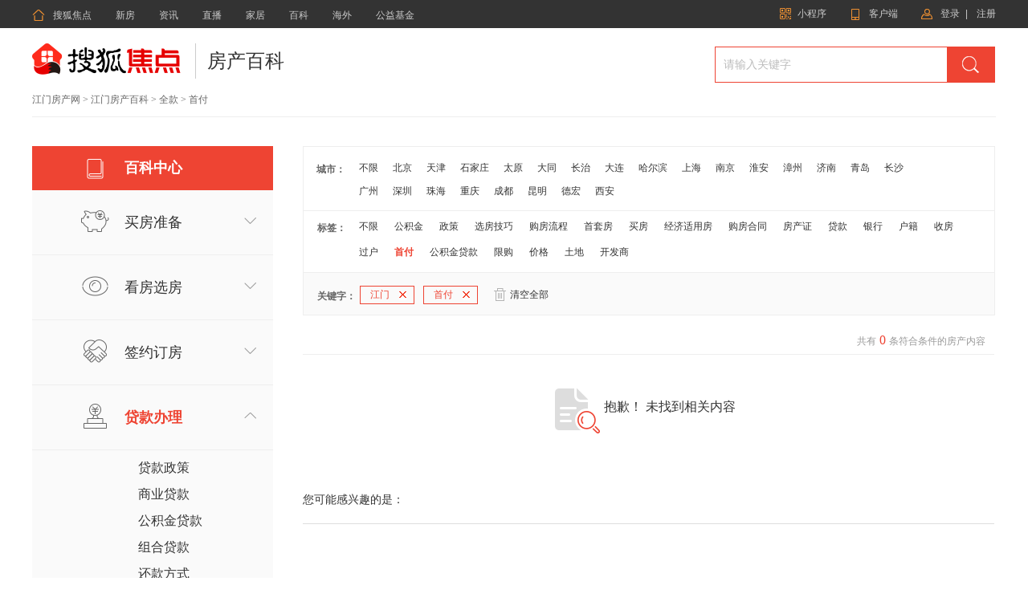

--- FILE ---
content_type: text/html;charset=UTF-8
request_url: https://baike.focus.cn/jiangmen/f_quankuan/b_shoufu/
body_size: 6781
content:

<!DOCTYPE html>
<html>
<head>
    <meta charset="UTF-8">
    <meta name="viewport" content="width=device-width, initial-scale=1">
    <meta name="csrf-param" content="_csrf">
    <meta name="csrf-token" content="a3lZMUhEM2wxSBV8LjVYXzgpP304FEUJIS4/Yy83aRsvSBgHfgljKA==">
    <title>江门房产百科_江门房产知识-江门搜狐焦点网</title>
    <meta name="keywords" content="江门房产百科,江门房产知识,江门搜狐焦点网">
    <meta name="description" content="江门房产百科频道提供全面的房产知识相关信息，为您买房提供相关参考信息，确保您安心买房，更多信息尽在江门搜狐焦点网">
    <meta name="data-spm" content="shjdpc">
    <link rel="shortcut icon" href="//house.focus.cn/favicon.ico" type="image/x-icon">
    <script>
        window.FRONT_DOMAIN = 'focus.cn';
    </script>
</head>
<body data-spm="focus-baike">
<!-- siteNav begin -->
    <head><link href="https://t1-res.focus-img.cn/seo-sv/header-footer/assets/header/header.754a4cd172abe65a1da3.css" rel="stylesheet"></head><div>
    <div node-type="module" class="module-header module-header-common"
    data-city_id="1"
    data-app_id=""
    data-caijing=""
    >
       <style type="text/css">
        .module-header .header-wrap {
             font-family: "PingFang SC", Arial, "Microsoft YaHei", "微软雅黑", "宋体", simsun, sans-serif;
            -webkit-font-smoothing: antialiased;
        }
        </style>
        <!--header-->
        <div class="header-wrap clearfix">

            <div class="header-left">
                <ul class="channel-nav-list clearfix">
                    <li class="channel-nav-item">
                        <a class="channel-link" href="https://house.focus.cn/" target="_blank">
                            <span class="icon-index">&#xe843;</span>搜狐焦点</a>
                    </li>
                                           <li class="channel-nav-item">
                        <a class="channel-link" href="https://house.focus.cn/loupan/" target="_blank">新房</a>
                    </li>
                                          <li class="channel-nav-item">
                        <a class="channel-link" href="https://house.focus.cn/zixun/" target="_blank">资讯</a>
                    </li>
                                          <li class="channel-nav-item">
                        <a class="channel-link" href="https://zhibo.focus.cn/bj/" target="_blank">直播</a>
                    </li>
                                          <li class="channel-nav-item">
                        <a class="channel-link" href="https://home.focus.cn/" target="_blank">家居</a>
                    </li>
                                          <li class="channel-nav-item">
                        <a class="channel-link" href="http://baike.focus.cn/" target="_blank">百科</a>
                    </li>
                                          <li class="channel-nav-item">
                        <a class="channel-link" href="https://oversea.focus.cn/" target="_blank">海外</a>
                    </li>
                                          <li class="channel-nav-item">
                        <a class="channel-link" href="https://siyuan.focus.cn/#/" target="_blank">公益基金</a>
                    </li>
                                     </ul>
            </div>
            <div class="header-right">
                            <a href="http://about.focus.cn/item/538_0.html" class="btn btn-open-wx" target="_blank" >
                    <span class="icon2018">&#xe91d;</span>
                    <span class="txt">小程序</span>
                </a>
                            <a href="https://zhibo.focus.cn/live-download" class="btn btn-open-platform" target="_blank" style="">
                    <span class="icon">&#xe869;</span>
                    <span class="txt">客户端</span>
                </a>
                <!--<a href="https://mp.focus.cn/front/index.html#/index" class="btn btn-open-platform" target="_blank">
                    <span class="icon">&#xe98c;</span>
                    <span class="txt">开放平台</span>
                </a>-->
                <span class="unlog-wrap"  style="display:inline-block" >
                    <a href="javascript:;" class="btn btn-open-login">
                        <span class="icon">&#xe829;</span>
                        <span class="txt">登录</span>
                    </a>
                    <span class="divide-line">|</span>
                    <a href="javascript:void(0)" target="_blank" class="btn btn-open-signup">
                        <span class="icon"></span>
                        <span class="txt">注册</span>
                    </a>
                </span>
                <span class="loged-wrap"  style="display:none" >
                    <a href="https://u.focus.cn/" target="_blank" class="btn btn-info">
                        <span class="icon">&#xe829;</span>
                        <span class="txt"></span>
                    </a>
                    <span class="divide-line">|</span>
                    <a href="javascript:void(0)" class="btn btn-logout">
                        <span class="icon"></span>
                        <span class="txt">退出</span>
                    </a>
                </span>
            </div>
        </div>
    </div>
    <div node-type="module" class="common-module-login ">
    </div>
</div>
<script type="text/javascript" src="https://t1-res.focus-img.cn/seo-sv/header-footer/assets/header/header.754a4cd172abe65a1da3.js" defer></script>
<!--header html begin-->

<!--header html end-->

<div class="wrap">
    <div class="container">

        <script src="https://t1-res.focus-img.cn/baike-sv/baike/static/pc/js/jquery-1.7.2.min.js"></script>
        <link type="text/css" href="https://t1-res.focus-img.cn/baike-sv/baike/static/pc/css/reset.css" rel="stylesheet" charset="utf-8">
        <link type="text/css" href="https://t1-res.focus-img.cn/baike-sv/baike/static/pc/css/header.css"  rel="stylesheet" charset="utf-8" >


        <header>
            <div class="main-header clearfix">
                <div class="logo">
                    <a href="http://house.focus.cn" target="_b">

                        <img src="//t-res.focus-img.cn/front-end/image/focus-logo-v2/front-pc-logo2.png" alt="logo" style="width: 185px;height: 40px;">

                    </a>
                </div>
                <div class="item">
                    <a href="//baike.focus.cn" class="item-name">房产百科</a>
                </div>
                <div class="search-form clearfix">
                    <form action="/jiangmen/f_quankuan/b_shoufu/" method="get"
                          target="_blank">
                        <input type="text" name="wd" maxlength="40" autocomplete="off" placeholder="请输入关键字" value="" class="form-input">
                        <input type="submit" value="" class="form-submit">
                    </form>
                    <div class="suggest-wrap">
                        <ul></ul>
                    </div>
                </div>
            </div>
            <div class="nav-sel">
                <a href="http://jiangmen.focus.cn">江门房产网</a> >
                <a href="/jiangmen/">江门房产百科</a> >
                                    <a href="/jiangmen/f_quankuan/">全款</a> >
                                                    <h1>首付</h1>
                                            </div>
        </header>
        <link type="text/css" href="https://t1-res.focus-img.cn/baike-sv/baike/static/pc/css/baike_list.css"  rel="stylesheet"
              charset="utf-8" >
        <!-- 开始你们自己的页面 -->
        <div class="main-content clearfix">

            <div class="section-sidebar">
    <div class="section-nav">
        <div class="baike-ico"></div>
        <span><a href="http://baike.focus.cn/all/">百科中心</a></span>
    </div>
    <div class="section-slider-ul">
        <div class="sidebar-list">
                                                                                                                                                                                                        <div class="sec-ul1 tab-link current ">
                <div class="list-img tab1"></div>
                <a href="/jiangmen/f_maifangzhunbei/b_shoufu"
                   class="side-span ">买房准备</a>
                <div   class="Arrow "></div>
            </div>
            <div   class="sec-ul-list " >
                <ul>
                                            <li>
                            <a href="/jiangmen/f_goufangzige/b_shoufu/" >购房资格</a>
                        </li>
                                            <li>
                            <a href="/jiangmen/f_goufangzhengce/b_shoufu/" >购房政策</a>
                        </li>
                                            <li>
                            <a href="/jiangmen/f_jiaoyiliucheng/b_shoufu/" >交易流程</a>
                        </li>
                                            <li>
                            <a href="/jiangmen/f_zhiyezhishi/b_shoufu/" >置业知识</a>
                        </li>
                                    </ul>
            </div>
        </div>
    </div>
    <div class="section-slider-ul">
        <div class="sidebar-list">
                                                                                                                                                            <div class="sec-ul2 tab-link current ">
                <div class="list-img tab2"></div>
                <a href="/jiangmen/f_kanfangxuanfang/b_shoufu"
                   class="side-span ">看房选房</a>
                <div   class="Arrow "></div>
            </div>
            <div   class="sec-ul-list " >
                <ul>
                                            <li><a href="/jiangmen/f_xuanxinfang/b_shoufu/"  >选新房</a></li>
                                            <li><a href="/jiangmen/f_xuanershoufang/b_shoufu/"  >选二手房</a></li>
                                            <li><a href="/jiangmen/f_fangchanshuyu/b_shoufu/"  >房产术语</a></li>
                                    </ul>
            </div>
        </div>
    </div>
    <div class="section-slider-ul">
        <div class="sidebar-list">
                                                                                                                                                            <div class="sec-ul3 tab-link current ">
                <div class="list-img tab3"></div>
                <a href="/jiangmen/f_qianyuedingfang/b_shoufu"
                   class="side-span ">签约订房</a>
                <div   class="Arrow "></div>
            </div>
            <div   class="sec-ul-list " >
                <ul>
                                            <li><a href="/jiangmen/f_jiaodingjin/b_shoufu/"  >交定金</a></li>
                                            <li><a href="/jiangmen/f_xinfangqianyue/b_shoufu/"  >新房签约</a></li>
                                            <li><a href="/jiangmen/f_ershoufangqianyue/b_shoufu/"  >二手房签约</a></li>
                                    </ul>
            </div>
        </div>
    </div>
    <div class="section-slider-ul">
        <div class="sidebar-list">
                                                                                                                                                                                                                                                                                        <div class="sec-ul4 tab-link current sidebar-cg-border">
                <div class="list-img tab4"></div>
                <a href="/jiangmen/f_daikuanbanli/b_shoufu"
                   class="side-span side-span-a-cg-color">贷款办理</a>
                <div   class="Arrow Arrow-direction"></div>
            </div>
            <div   class="sec-ul-list showandhide" >
                <ul>
                                            <li><a href="/jiangmen/f_daikuanzhengce/b_shoufu/"  >贷款政策</a></li>
                                            <li><a href="/jiangmen/f_shangyedaikuan/b_shoufu/"  >商业贷款</a></li>
                                            <li><a href="/jiangmen/f_gongjijindaikuan/b_shoufu/"  >公积金贷款</a></li>
                                            <li><a href="/jiangmen/f_zuhedaikuan/b_shoufu/"  >组合贷款</a></li>
                                            <li><a href="/jiangmen/f_haikuanfangshi/b_shoufu/"  >还款方式</a></li>
                                            <li><a href="/jiangmen/f_quankuan/b_shoufu/"  class="sidebar-a-cg-color">全款</a></li>
                                    </ul>
            </div>
        </div>
    </div>
    <div class="section-slider-ul">
        <div class="sidebar-list">
                                                                                                                                                            <div class="sec-ul5 tab-link current ">
                <div class="list-img tab5"></div>
                <a href="/jiangmen/f_jiaoshuiguohu/b_shoufu"
                   class="side-span ">缴税过户</a>
                <div   class="Arrow "></div>
            </div>
            <div   class="sec-ul-list " >
                <ul>
                                            <li><a href="/jiangmen/f_shuifeijisuan/b_shoufu/" >税费计算</a></li>
                                            <li><a href="/jiangmen/f_ershoufangguohu/b_shoufu/" >二手房过户</a></li>
                                            <li><a href="/jiangmen/f_chanquanzhengxiangguan/b_shoufu/" >产权证相关</a></li>
                                    </ul>
            </div>
        </div>
    </div>
    <div class="section-slider-ul">
        <div class="sidebar-list">
                                                                                                                                                                                                        <div class="sec-ul6 tab-link current ">
                <div class="list-img tab6"></div>
                <a href="/jiangmen/f_shoufangyanfang/b_shoufu"
                   class="side-span ">收房验房</a>
                <div   class="Arrow "></div>
            </div>
            <div   class="sec-ul-list " >
                <ul>
                                            <li><a href="/jiangmen/f_yanfangxiangguan/b_shoufu/" >验房相关</a></li>
                                            <li><a href="/jiangmen/f_ruzhujiaojie/b_shoufu/" >入住交接</a></li>
                                            <li><a href="/jiangmen/f_tuifang/b_shoufu/" >退房</a></li>
                                            <li><a href="/jiangmen/f_luohuwenti/b_shoufu/" >落户问题</a></li>
                                    </ul>
            </div>
        </div>
    </div>
</div>
            <div class="section-search">
                <div class="tag clearfix">
                    <div class="city-tag">
                        <span>城市：</span>
                        <ul>
                            <li class="city-list">
                                <a    href="/all/">不限</a>
                            </li>
                                                            <li class="city-list">
                                    <a                                        href="/bj/f_quankuan/b_shoufu/">北京</a>
                                </li>
                                                            <li class="city-list">
                                    <a                                        href="/tj/f_quankuan/b_shoufu/">天津</a>
                                </li>
                                                            <li class="city-list">
                                    <a                                        href="/sjz/f_quankuan/b_shoufu/">石家庄</a>
                                </li>
                                                            <li class="city-list">
                                    <a                                        href="/ty/f_quankuan/b_shoufu/">太原</a>
                                </li>
                                                            <li class="city-list">
                                    <a                                        href="/datong/f_quankuan/b_shoufu/">大同</a>
                                </li>
                                                            <li class="city-list">
                                    <a                                        href="/changzhi/f_quankuan/b_shoufu/">长治</a>
                                </li>
                                                            <li class="city-list">
                                    <a                                        href="/dl/f_quankuan/b_shoufu/">大连</a>
                                </li>
                                                            <li class="city-list">
                                    <a                                        href="/hrb/f_quankuan/b_shoufu/">哈尔滨</a>
                                </li>
                                                            <li class="city-list">
                                    <a                                        href="/sh/f_quankuan/b_shoufu/">上海</a>
                                </li>
                                                            <li class="city-list">
                                    <a                                        href="/nj/f_quankuan/b_shoufu/">南京</a>
                                </li>
                                                            <li class="city-list">
                                    <a                                        href="/huaian/f_quankuan/b_shoufu/">淮安</a>
                                </li>
                                                            <li class="city-list">
                                    <a                                        href="/zhangzhou/f_quankuan/b_shoufu/">漳州</a>
                                </li>
                                                            <li class="city-list">
                                    <a                                        href="/jn/f_quankuan/b_shoufu/">济南</a>
                                </li>
                                                            <li class="city-list">
                                    <a                                        href="/qd/f_quankuan/b_shoufu/">青岛</a>
                                </li>
                                                            <li class="city-list">
                                    <a                                        href="/cs/f_quankuan/b_shoufu/">长沙</a>
                                </li>
                                                            <li class="city-list">
                                    <a                                        href="/gz/f_quankuan/b_shoufu/">广州</a>
                                </li>
                                                            <li class="city-list">
                                    <a                                        href="/sz/f_quankuan/b_shoufu/">深圳</a>
                                </li>
                                                            <li class="city-list">
                                    <a                                        href="/zh/f_quankuan/b_shoufu/">珠海</a>
                                </li>
                                                            <li class="city-list">
                                    <a                                        href="/cq/f_quankuan/b_shoufu/">重庆</a>
                                </li>
                                                            <li class="city-list">
                                    <a                                        href="/cd/f_quankuan/b_shoufu/">成都</a>
                                </li>
                                                            <li class="city-list">
                                    <a                                        href="/km/f_quankuan/b_shoufu/">昆明</a>
                                </li>
                                                            <li class="city-list">
                                    <a                                        href="/dehong/f_quankuan/b_shoufu/">德宏</a>
                                </li>
                                                            <li class="city-list">
                                    <a                                        href="/xian/f_quankuan/b_shoufu/">西安</a>
                                </li>
                            
                        </ul>
                    </div>
                    <div class="tag-tag">
                        <span>标签：</span>
                        <ul>
                            <li class="tag-list"><a     href="/jiangmen/f_quankuan/">不限</a></li>
                            <li class="tag-list"><a  href="/jiangmen/f_quankuan/b_gongjijin/">公积金</a></li>
                            <li class="tag-list"><a  href="/jiangmen/f_quankuan/b_zhengce/">政策</a></li>
                            <li class="tag-list"><a  href="/jiangmen/f_quankuan/b_xuanfangjiqiao/">选房技巧</a></li>
                            <li class="tag-list"><a  href="/jiangmen/f_quankuan/b_goufangliucheng/">购房流程</a></li>
                            <li class="tag-list"><a  href="/jiangmen/f_quankuan/b_shoutaofang/">首套房</a></li>
                            <li class="tag-list"><a  href="/jiangmen/f_quankuan/b_maifang/">买房</a></li>
                            <li class="tag-list"><a  href="/jiangmen/f_quankuan/b_jingjishiyongfang/">经济适用房</a></li>
                            <li class="tag-list"><a  href="/jiangmen/f_quankuan/b_goufanghetong/">购房合同</a></li>
                            <li class="tag-list"><a  href="/jiangmen/f_quankuan/b_fangchanzheng/">房产证</a></li>
                            <li class="tag-list"><a  href="/jiangmen/f_quankuan/b_daikuan/">贷款</a></li>
                            <li class="tag-list"><a  href="/jiangmen/f_quankuan/b_yinhang/">银行</a></li>
                            <li class="tag-list"><a  href="/jiangmen/f_quankuan/b_huji/">户籍</a></li>
                            <li class="tag-list"><a  href="/jiangmen/f_quankuan/b_shoufang/">收房</a></li>
                            <li class="tag-list"><a  href="/jiangmen/f_quankuan/b_guohu/">过户</a></li>
                            <li class="tag-list"><a  class="highlight" href="/jiangmen/f_quankuan/b_shoufu/">首付</a></li>
                            <li class="tag-list"><a  href="/jiangmen/f_quankuan/b_gongjijindaikuan/">公积金贷款</a></li>
                            <li class="tag-list"><a  href="/jiangmen/f_quankuan/b_xiangou/">限购</a></li>
                            <li class="tag-list"><a  href="/jiangmen/f_quankuan/b_jiage/">价格</a></li>
                            <li class="tag-list"><a  href="/jiangmen/f_quankuan/b_tudi/">土地</a></li>
                            <li class="tag-list"><a  href="/jiangmen/f_quankuan/b_kaifashang/">开发商</a></li>
                        </ul>
                    </div>
                                            <div class="keywords-tag">
                            <span class="item">关键字：</span>
                                                            <a href="/f_quankuan/b_shoufu/"
                                   class="tag_add">江门<em></em></a>
                            
                                                            <a href="/jiangmen/f_quankuan/"
                                   class="tag_add">首付<em></em></a>
                            
                            


                            <div class="clear-tag">
                                <div class="trash-ico"></div>
                                <span><a href="/all/">清空全部</a></span>
                            </div>
                        </div>
                    
                </div>
                <div class="searchcontent">
                    <div class="total-info">
                        <span>共有<b>&nbsp;0&nbsp;</b>条符合条件的房产内容</span>
                    </div>

                                            <div class="no-result">
                            <div class="no-result-hint">
                                <span>抱歉！&nbsp;未找到相关内容</span>
                            </div>
                            <span class="favor">您可能感兴趣的是：</span>
                        </div>
                                                            </div>
                            </div>
        </div>

        <script type="text/javascript" src="https://t1-res.focus-img.cn/baike-sv/baike/static/pc/js/baike_list.js"></script>

        
<head><link href="https://t1-res.focus-img.cn/seo-sv/header-footer/assets/footer/footer.ce2ad4622dc18cffca32.css" rel="stylesheet"></head>
<div node-type="module" class="module-footer "  data-cityid=""
         data-opca="" data-pname=""
         data-source="" data-infoid="" data-mp="">

            <div class="static-area">
                                        
            <div class="static-area-left ">
                                    <div class="left-unit">
                        <div class="left-unit-title title-1"><em class="left-unit-title-icon"></em><span>站点介绍</span></div>
                                                    <div class="left-unit-text"><a rel="nofollow" href="https://about.focus.cn/item/284_0.html"
                                                           target="_blank">焦点简介</a></div>
                                                    <div class="left-unit-text"><a rel="nofollow" href="https://about.focus.cn/item/290_0.html"
                                                           target="_blank">获奖荣誉</a></div>
                                                    <div class="left-unit-text"><a rel="nofollow" href="https://about.focus.cn/item/408_0.html"
                                                           target="_blank">投诉流程</a></div>
                                                    <div class="left-unit-text"><a rel="nofollow" href="https://house.focus.cn/seo/loupan/"
                                                           target="_blank">站点地图</a></div>
                                            </div>
                                                    <div class="left-unit">
                        <div class="left-unit-title title-2"><em class="left-unit-title-icon">&#xe98a;</em><span>产品服务</span></div>
                                                    <div class="left-unit-text"><a rel="nofollow" href="http://about.focus.cn/item/293_0.html"
                                                           target="_blank">新房业务</a></div>
                                                    <div class="left-unit-text"><a rel="nofollow" href="http://about.focus.cn/item/295_0.html"
                                                           target="_blank">家居业务</a></div>
                                                    <div class="left-unit-text"><a rel="nofollow" href="http://about.focus.cn/item/774_0.html"
                                                           target="_blank">公益基金</a></div>
                                            </div>
                
                                    <div class="left-unit">
                        <div class="left-unit-title title-4"><em class="left-unit-title-icon">&#xe990;</em><span>加盟合作</span></div>
                                                    <div class="left-unit-text"><a rel="nofollow" href="https://house.focus.cn/biz/index"
                                                           target="_blank">新房加盟</a></div>
                                                    <div class="left-unit-text"><a rel="nofollow" href="https://saas.focus.cn/"
                                                           target="_blank">产品加盟</a></div>
                                            </div>
                                                    <div class="left-unit">
                        <div class="left-unit-title title-5"><em class="icon icon2018" style="margin-right: 10px;font-size: 18px;">&#xe8c9;</em><span>房产直播</span></div>
                                                    <div class="left-unit-text"><a rel="nofollow" href="https://zhibo.focus.cn/live-download"
                                                           target="_blank">焦点好房</a></div>
                                                    <div class="left-unit-text"><a rel="nofollow" href="https://help.focus.cn/item/350_0.html"
                                                           target="_blank">应用下载</a></div>
                                                    <div class="left-unit-text"><a rel="nofollow" href="https://help.focus.cn/item/358_0.html"
                                                           target="_blank">注册登录</a></div>
                                            </div>
                            </div>

                                        
            <div class="static-area-right ">
                <div class="right-line-1">
                    <a rel="nofollow" href=" //about.focus.cn/item/292_0.html "
                       target="_blank"><span class="contact-icon">&#xe954;</span><span>联系我们</span></a>
                </div>
                <div class="right-line-2">
                    <div class="weixin">
                        <span class="weixin-icon">&#xe92e;</span>微信公众号
                        <div class="weixin-qrcode">
                            <div class="qrcode-img"><img src="https://t1.focus-img.cn/xf/xc/APdndEjkGBeimFQbp5CSpXaw26D2GFtX.jpg"></div>
                            <div class="qrcode-text">
                                <div>扫码关注<em>“搜狐焦点”</em></div>
                                <div>公众号 获取最新楼盘资讯</div>
                            </div>
                        </div>
                    </div>
                    <div class="weibo"><a rel="nofollow" href="http://weibo.com/jdfc"
                                          target="_blank"><span class="weibo-icon">&#xe930;</span><span>官方微博</span></a></div>
                </div>
                <div class="right-line-3">
                                            <p>电子邮箱：focuskf@vip.sohu.com</p>
                        <p>爱家热线：400-680-2822    每日9:00至18:00点</p>
                                    </div>
            </div>

        </div>
    
    <div class="h-area">
                                        
        
        <div class="sohu-icons">
                <div class="sohu-icons-text">Copyright <span class="fontArial">©</span> 2023 Sohu.com Inc. All Rights Reserved.
                        搜狐公司 <span class="unline"><a href="https://about.focus.cn/item/801_0.html"
                                        target="_blank">版权所有</a></span></div>
                <div class="sohu-icons-text">
                        <span class="ghs"><i></i><a rel="nofollow"
                                        href="http://www.beian.gov.cn/portal/registerSystemInfo?recordcode=11010802025475"
                                        target="_blank">京公网安备 11010802025475号</a></span>
                        <em>|</em>
                        <span><a rel="nofollow " href="http://h5.sohu.com/about/valueAddLicence.html"
                                        target="_blank">增值电信业务经营许可证B2-20090148</a></span>
                        <em>|</em>
                        <span><a rel="nofollow" href="https://beian.miit.gov.cn/"
                                        target="_blank">京ICP证030367号-5</a></span>
                        <em>|</em>
                        <span><a rel="nofollow" href="https://seo.focus.cn/static/license"
                                        target="_blank">互联网新闻信息服务许可证</a></span>
                        <em>|</em>
                        <span><a target="_blank" href="https://www.sohu.com/upload/uiue20201225/network_license.pdf"
                                        rel="nofollow">网络文化经营许可证</a></span>
                        <em>|</em>
                        <span><a target="_blank" href="http://login.focus.cn/convention/policy" rel="nofollow">焦点平台公约</a></span>

                </div>
                <div class="sohu-icons-detail">
                        <a rel="nofollow" href="https://h5.sohu.com/about/beian.html" target="_blank"><span
                                        class="icon-1">工商备案公示信息</span></a>
                        <a rel="nofollow" href="http://www.12377.cn/" target="_blank"><span class="icon-2">中国互联网举报中心</span></a>
                        <a rel="nofollow" href="http://www.cyberpolice.cn/wfjb/" target="_blank"><span
                                        class="icon-3">网络110报警服务</span></a>
                        <a rel="nofollow" href="http://www.bjjubao.org.cn/index.html " target="_blank"><span
                                        class="icon-4">北京互联网举报中心</span></a>
                        <a rel="nofollow" href="http://www.itrust.org.cn/" target="_blank"><span
                                        class="icon-5">中国互联网协会</span></a>
                        <a rel="nofollow" href="http://www.beijing.gov.cn/hudong/yonghu/static/whzf/xinxiang/"
                                target="_blank"><span class="icon-6">北京文化市场举报热线</span></a>
                </div>
        </div>

    </div>
</div>
<script type="text/javascript" src="https://t1-res.focus-img.cn/seo-sv/header-footer/assets/footer/footer.ce2ad4622dc18cffca32.js" defer></script>

<!--footer end-->

<!-- 统计代码  -->
<script type="text/javascript" src="https://t-res.focus-img.cn/front-end/stat.js"></script>
<!-- 统计代码  -->
<script>

</script>
</body>
</html>


        <input type="hidden" name="city_id" id="cityId" value="" />
        <script type="text/javascript" src="https://t1-res.focus-img.cn/baike-sv/baike/static/pc/js/common.js"></script>

        <script>
            (function(){
                var bp = document.createElement('script');
                var curProtocol = window.location.protocol.split(':')[0];
                if (curProtocol === 'https') {
                    bp.src = 'https://zz.bdstatic.com/linksubmit/push.js';
                }
                else {
                    bp.src = 'http://push.zhanzhang.baidu.com/push.js';
                }
                var s = document.getElementsByTagName("script")[0];
                s.parentNode.insertBefore(bp, s);
            })();
        </script>
        <script src="//statics.itc.cn/spm/prod/js/focus/1.0.5/spm.js" defer=""></script>


        </html>    </div>
</div>

</body>
</html>



--- FILE ---
content_type: application/javascript;charset=UTF-8
request_url: https://login.focus.cn/passport/getUserInfo?random=0.3922285305152924&callback=jQuery172010818017264707236_1768679169128&_=1768679170044
body_size: 168
content:
/**/jQuery172010818017264707236_1768679169128({"code":401,"msg":"用户未登录","errorCode":401,"errorMessage":"用户未登录"});